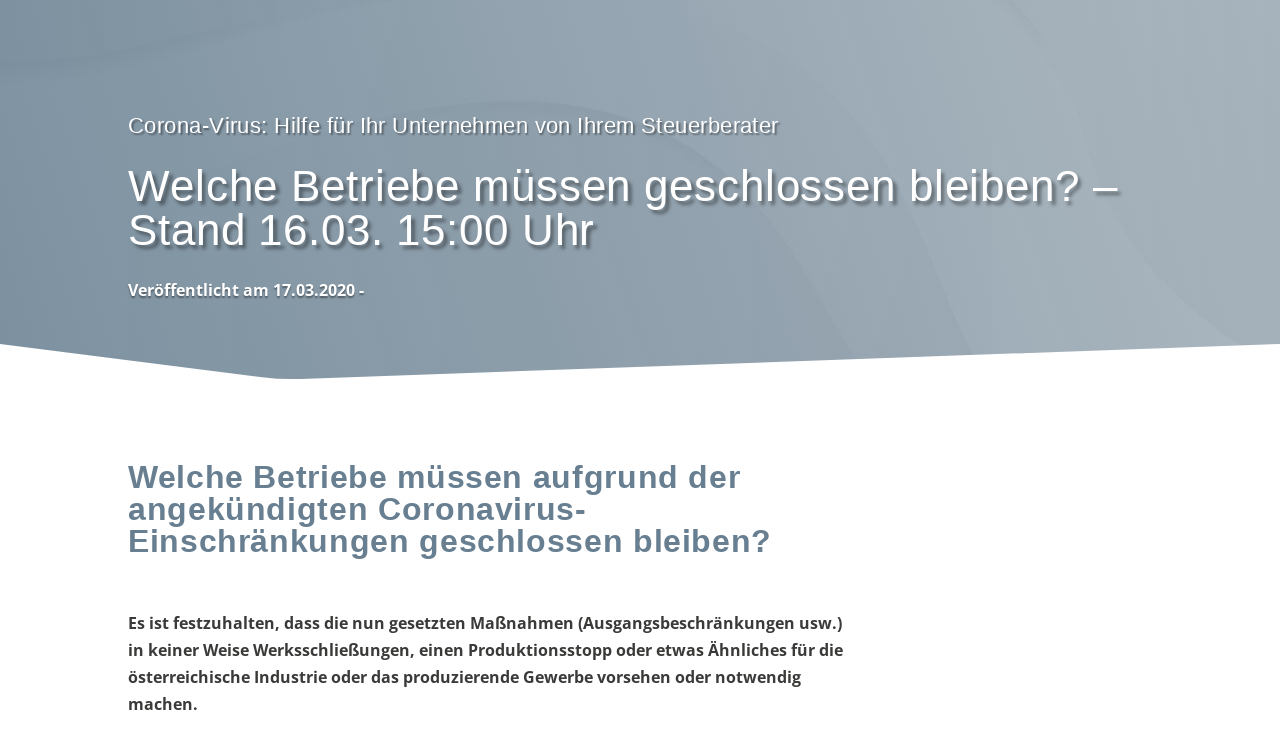

--- FILE ---
content_type: text/css
request_url: https://www.infomedia.co.at/cms/wp-content/cache/min/1/cms/wp-content/themes/infomedia/style.css?ver=1737456371
body_size: 2619
content:
@font-face{font-display:swap;font-family:'Catamaran';font-style:normal;font-weight:100;src:local(''),url(../../../../../../../themes/infomedia/fonts/catamaran-v17-latin-100.woff2) format('woff2'),url(../../../../../../../themes/infomedia/fonts/catamaran-v17-latin-100.woff) format('woff')}@font-face{font-display:swap;font-family:'Catamaran';font-style:normal;font-weight:200;src:local(''),url(../../../../../../../themes/infomedia/fonts/catamaran-v17-latin-200.woff2) format('woff2'),url(../../../../../../../themes/infomedia/fonts/catamaran-v17-latin-200.woff) format('woff')}@font-face{font-display:swap;font-family:'Catamaran';font-style:normal;font-weight:300;src:local(''),url(../../../../../../../themes/infomedia/fonts/catamaran-v17-latin-300.woff2) format('woff2'),url(../../../../../../../themes/infomedia/fonts/catamaran-v17-latin-300.woff) format('woff')}@font-face{font-display:swap;font-family:'Catamaran';font-style:normal;font-weight:400;src:local(''),url(../../../../../../../themes/infomedia/fonts/catamaran-v17-latin-regular.woff2) format('woff2'),url(../../../../../../../themes/infomedia/fonts/catamaran-v17-latin-regular.woff) format('woff')}@font-face{font-display:swap;font-family:'Catamaran';font-style:normal;font-weight:500;src:local(''),url(../../../../../../../themes/infomedia/fonts/catamaran-v17-latin-500.woff2) format('woff2'),url(../../../../../../../themes/infomedia/fonts/catamaran-v17-latin-500.woff) format('woff')}@font-face{font-display:swap;font-family:'Catamaran';font-style:normal;font-weight:600;src:local(''),url(../../../../../../../themes/infomedia/fonts/catamaran-v17-latin-600.woff2) format('woff2'),url(../../../../../../../themes/infomedia/fonts/catamaran-v17-latin-600.woff) format('woff')}@font-face{font-display:swap;font-family:'Catamaran';font-style:normal;font-weight:700;src:local(''),url(../../../../../../../themes/infomedia/fonts/catamaran-v17-latin-700.woff2) format('woff2'),url(../../../../../../../themes/infomedia/fonts/catamaran-v17-latin-700.woff) format('woff')}@font-face{font-display:swap;font-family:'Catamaran';font-style:normal;font-weight:800;src:local(''),url(../../../../../../../themes/infomedia/fonts/catamaran-v17-latin-800.woff2) format('woff2'),url(../../../../../../../themes/infomedia/fonts/catamaran-v17-latin-800.woff) format('woff')}@font-face{font-display:swap;font-family:'Catamaran';font-style:normal;font-weight:900;src:local(''),url(../../../../../../../themes/infomedia/fonts/catamaran-v17-latin-900.woff2) format('woff2'),url(../../../../../../../themes/infomedia/fonts/catamaran-v17-latin-900.woff) format('woff')}@font-face{font-display:swap;font-family:'Open Sans';font-style:normal;font-weight:300;src:local(''),url(../../../../../../../themes/infomedia/fonts/open-sans-v34-latin-300.woff2) format('woff2'),url(../../../../../../../themes/infomedia/fonts/open-sans-v34-latin-300.woff) format('woff')}@font-face{font-display:swap;font-family:'Open Sans';font-style:normal;font-weight:400;src:local(''),url(../../../../../../../themes/infomedia/fonts/open-sans-v34-latin-regular.woff2) format('woff2'),url(../../../../../../../themes/infomedia/fonts/open-sans-v34-latin-regular.woff) format('woff')}@font-face{font-display:swap;font-family:'Open Sans';font-style:normal;font-weight:500;src:local(''),url(../../../../../../../themes/infomedia/fonts/open-sans-v34-latin-500.woff2) format('woff2'),url(../../../../../../../themes/infomedia/fonts/open-sans-v34-latin-500.woff) format('woff')}@font-face{font-display:swap;font-family:'Open Sans';font-style:normal;font-weight:600;src:local(''),url(../../../../../../../themes/infomedia/fonts/open-sans-v34-latin-600.woff2) format('woff2'),url(../../../../../../../themes/infomedia/fonts/open-sans-v34-latin-600.woff) format('woff')}@font-face{font-display:swap;font-family:'Open Sans';font-style:normal;font-weight:700;src:local(''),url(../../../../../../../themes/infomedia/fonts/open-sans-v34-latin-700.woff2) format('woff2'),url(../../../../../../../themes/infomedia/fonts/open-sans-v34-latin-700.woff) format('woff')}@font-face{font-display:swap;font-family:'Open Sans';font-style:normal;font-weight:800;src:local(''),url(../../../../../../../themes/infomedia/fonts/open-sans-v34-latin-800.woff2) format('woff2'),url(../../../../../../../themes/infomedia/fonts/open-sans-v34-latin-800.woff) format('woff')}.seopress-user-consent{border:none!important}.seopress-user-consent p{padding:0!important}.seopress-user-consent a{font-weight:700;text-decoration:underline}.page-id-2214 article{border-bottom:1px solid #e4e4e4;padding:10px;-webkit-transition:box-shadow 0.5s ease;-moz-transition:box-shadow 0.5s ease;-o-transition:box-shadow 0.5s ease;transition:box-shadow 0.5s ease}.page-id-2214 article:hover{background-color:#fff;box-shadow:0 15px 29px #e4e4e4}.page-id-2214 .more-link::before{content:"▶";font-size:.8em;padding-right:6px;-webkit-transition:color 0.5s ease;-moz-transition:color 0.5s ease;-o-transition:color 0.5s ease;transition:color 0.5s ease}.page-id-2214 .more-link:hover::before{color:red}.page-id-2214 .et_pb_posts a.more-link{clear:both;display:inline-block;color:#677f91}.single .et_pb_post_content a{word-break:break-word}sup{bottom:.4em;font-size:80%;padding-left:2px}#main-header{position:relative;z-index:99999;top:0;width:100%;background-color:rgba(255,255,255,.9);-webkit-box-shadow:none;-moz-box-shadow:none;box-shadow:none;font-weight:500;line-height:23px}#main-header.et-fixed-header{-webkit-box-shadow:none!important;-moz-box-shadow:none!important;box-shadow:none!important;background-color:rgba(255,255,255,.9)}.home #et-main-area{margin-top:-80px}@media all and (max-width:767px){.home #et-main-area{margin-top:0}}.et_pb_blurb .et_pb_module_header:hover{text-decoration:underline}.home .et_pb_blurb .et-pb-icon{-webkit-transition:all 0.3s ease;-moz-transition:all 0.3s ease;-o-transition:all 0.3s ease;transition:all 0.3s ease}.home .et_pb_blurb .et-pb-icon:hover{background:rgba(103,127,145,.8);-webkit-transform:scale(1.1);-ms-transform:scale(1.1);transform:scale(1.1)}.home .et_pb_slider{overflow:visible}.home .et_pb_slider .et_pb_slide{height:40vw}@media all and (min-width:768px) and (max-width:980px){.home .et_pb_slider .et_pb_slide{height:80vw}}@media all and (max-width:400px){.home .et_pb_slider .et_pb_slide{height:80vw}#slider_referenzen .et_pb_slider .et_pb_slide{height:60vw!important}}@media all and (min-width:768px){.et_pb_slide_description{padding-right:0}}.im-slider-image .et_pb_slide_image img{max-width:55%}.et_pb_blurb_position_left .et-pb-icon-circle,.et_pb_blurb_position_right .et-pb-icon-circle{padding:16px;-webkit-border-radius:64px;-moz-border-radius:64px;border-radius:64px;font-size:16px}#home_sparen .et_pb_image img{position:relative;margin-top:-250px}@media all and (max-width:980px){#home_sparen .et_pb_image img{position:relative;margin-top:0}}.et_pb_testimonial_author{margin-top:0}.et_pb_contact_field_options_title{display:none}.et_pb_contact_main_title{color:#677f91}.input.et_pb_contact_captcha{padding:14px 10px 10px 10px}.order-toggle.et_pb_toggle_close .et_pb_toggle_title::before{position:absolute;top:50%;right:0;margin-top:-.5em;color:#fff;font-size:16px;content:"\e050"}.order-toggle.et_pb_toggle_open .et_pb_toggle_title::before{position:absolute;top:50%;right:0;margin-top:-.5em;color:#677f91;font-size:16px}.sidebar-kontakt a{color:#fff}.nf_text a{text-decoration:underline}nf_checkbox_label{font-weight:400}.nf-form-fields-required{margin-bottom:20px}.nf-form-content label{font-size:16px!important}.nf-response-msg{font-weight:700!important}#nf-label-field-44,#nf-label-field-48,#nf-label-field-49{font-weight:400}#nf-label-field-63,#nf-label-field-67,#nf-label-field-68{font-weight:400}.nf-form-content input[type="button"]{background:#fd9644!important;border:0;border-radius:3px;color:#fff;transition:all .5s;font-family:'Catamaran',Helvetica,Arial,Lucida,sans-serif!important;text-transform:uppercase;font-size:1.2em;letter-spacing:.01em}.nf-form-content input[type="button"]:hover{color:#fff!important;cursor:pointer;background:#091c4f!important}.listradio-wrap .nf-field-element label.nf-checked-label::before{border-radius:50%;content:"";height:10px;width:10px;position:absolute;left:-26px;bottom:5px;z-index:2;top:.35em!important}.nav li ul{width:340px!important}#top-menu li li a{width:300px!important}.et_mobile_menu li a:hover,.nav ul li a:hover{opacity:.7;background-color:rgba(0,0,0,.13)}.mobile_menu_bar::before{color:#677f91}.et_mobile_menu{border-top:3px solid #677f91}@media (max-width:1280px){#et_mobile_nav_menu{display:block}#top-menu{display:none}}@media only screen and (max-width:980px){header#main-header .et_mobile_menu{left:0;max-height:calc(100vh - 80px);overflow:scroll;position:fixed;top:80px!important;width:100%}body.mobile_nav-opened{overflow:hidden}body.admin-bar header#main-header .et_mobile_menu{max-height:calc(100vh - 110px);top:110px!important}}@media only screen and (max-width:782px){body.admin-bar header#main-header .et_mobile_menu{max-height:calc(100vh - 140px);top:140px!important}}.et_pb_pricing li a{color:#3a3a3a}.et_pb_pricing li{hyphens:manual;-moz-hyphens:manual;hyphens:manual}.et_pb_pricing{-webkit-hyphens:none;-moz-hyphens:none;hyphens:none}.et_pb_pricing li span::before{border-color:#677f91}.et_pb_pricing_table .et_pb_button.et_pb_pricing_table_button:hover{background:rgba(186,21,122,.8)!important}.et_pb_pricing li.et_pb_not_available{color:#333;padding-left:30px}.tablepress tfoot th,.tablepress thead th{background-color:#677f91!important;color:#fff;font-weight:700!important;font-size:1.1em;text-transform:uppercase;vertical-align:middle;font-family:'Catamaran',Helvetica,Arial,Lucida,sans-serif!important}.tablepress .column-2{width:35%;text-align:center}.et_pb_button,h1,h2,h3,h4,h5,h6{letter-spacing:.02em}.nav-label,.meta-nav{font-size:16px;color:#677f91}#footer-info{float:none;padding-bottom:10px;text-align:center}#infomedia_footer .textelement-link a{text-decoration:underline}#infomedia_footer .textelement-link a:hover{color:#677f91}.home-kontaktformular .nf_send_button,.home-kontaktformular .nf-form-content input[type="button"]{float:right;color:#ffffff!important;border-color:rgba(0,0,0,0);border-radius:5px;letter-spacing:2px;font-size:16px;font-family:'Catamaran',Helvetica,Arial,Lucida,sans-serif!important;font-weight:600!important;background-color:#091c4f!important;text-transform:none!important;padding-right:25px;padding-left:25px}.home-kontaktformular .nf-form-fields-required{margin-bottom:10px;font-size:80%;display:none}#referenzen_page_section .et_pb_slide_description{padding-top:20px!important;padding-bottom:20px!important}.single .et_pb_team_member img{max-width:100%;height:auto;border-radius:50%;border:1px solid #c5c5c5;padding:5px}h2.et_pb_slide_title a{hyphens:auto;-moz-hyphens:auto;hyphens:auto;word-wrap:break-word;overflow-wrap:break-word}#online-rechner .et_pb_button,#online-rechner .table{width:100%!important}#online-rechner .textbox-column{display:inline-block;width:25%;margin-right:20px}@media all and (max-width:900px){#online-rechner .textbox-column{width:100%;margin-right:0!important}}input[type="text"],select{min-width:200px}@media all and (max-width:780px){#DienstnehmerOutput,#DienstgeberOutput,#OutputPanel{overflow-x:scroll}}#DienstnehmerOutput table td,#DienstgeberOutput table td,#OutputPanel table td,#OutputPanel table th{border-bottom:.5px solid #575859!important}.iortabelle{width:100%!important;white-space:nowrap}#online-rechner .select-column{width:200px!important}#online-rechner #footer{background:none}#online-rechner H1{display:none}#online-rechner caption{font-size:1.5em;font-weight:700;margin-top:30px;margin-bottom:15px;text-align:left;text-transform:uppercase}#online-rechner input.text,#online-rechner input.title,#online-rechner input[type="email"],#online-rechner input[type="password"],#online-rechner input[type="tel"],#online-rechner input[type="text"],#online-rechner select,#online-rechner textarea{padding:8px;border:1px solid #bbb;color:#4e4e4e;background-color:#fff;font-size:inherit}#online-rechner #btn_Berechnen,#online-rechner #btn_Drucken,#online-rechner #btn_Help{background:#677f91;border:none;font-size:16px;color:#fff;letter-spacing:0;text-transform:normal;padding:10px 15px;cursor:pointer}#online-rechner #btn_Berechnen:hover,#online-rechner #btn_Drucken:hover,#online-rechner #btn_Help:hover{background:rgba(103,127,145,.69)}#online-rechner .button-area{margin-top:20px}#online-rechner .textbox-column{font-weight:700}#online-rechner .input-row-close{margin-bottom:20px}#lnk_Dienstnehmer,#lnk_Dienstgeber{background:rgba(0,0,0,.1) none repeat scroll 0 0;border:0 solid #fff;border-radius:3px;box-shadow:none;color:rgba(0,0,0,.6);cursor:pointer;display:inline-block;font-family:inherit;font-size:inherit;font-weight:600;line-height:normal;outline:medium none;padding:10px 12px;text-shadow:none;text-transform:uppercase;transition:all 0.3s ease 0s;margin-top:20px}#lnk_Dienstnehmer:hover,#lnk_Dienstgeber:hover{background:rgba(0,0,0,.2) none repeat scroll 0 0;color:rgba(0,0,0,.75);text-shadow:none}#online-rechner #disclaimer{font-size:85%;margin-top:25px;text-align:left;width:100%!important}#HilfePanel{background:#fff;padding:25px;box-shadow:0 0 11px #ddd;font-size:85%}